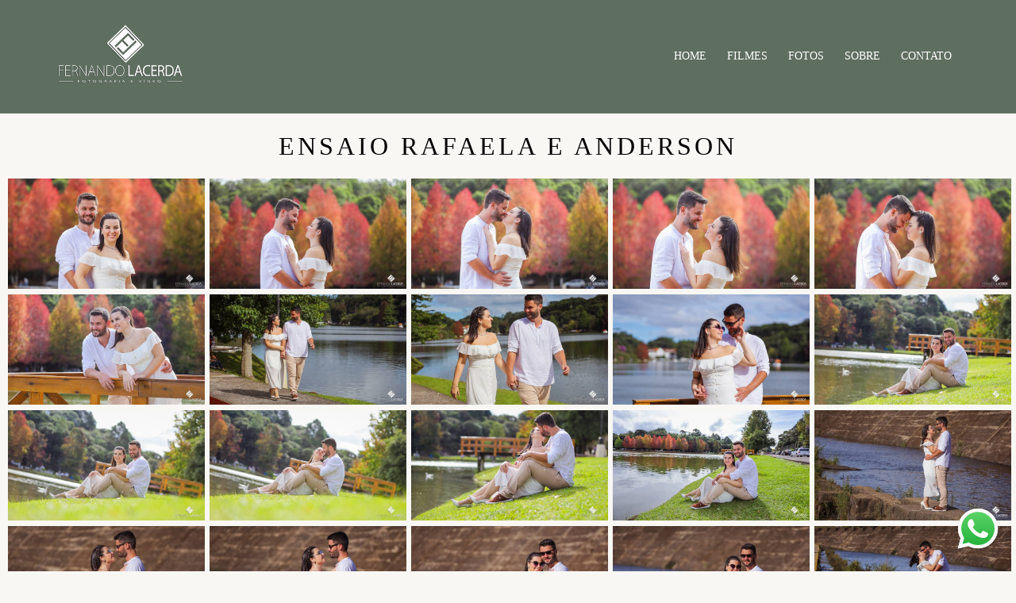

--- FILE ---
content_type: text/html; charset=utf-8
request_url: https://www.lacerdafotografia.com.br/gallery/114188-sem-titulo
body_size: 6292
content:
<!DOCTYPE html>
<html lang="pt-BR">

<head>
  <title>Ensaio Rafaela e Anderson</title>
  <meta charset="UTF-8">
  <meta name="description" content="Ensaio Rafaela e Anderson - Há 16 anos transformando imagens em histórias de emoção e alegrias!
Cada evento, milhares de lembranças são eternizadas pelas nossas lentes, registrados de maneira única, respeitando a individualidade de cada um.
Para um trabalho de extrema qualidade, usamos a seguinte receita, bom humor, a emoção e a personalidade!
O resultado, fotos e vídeos em forma de arte.
O nosso compromisso é construir um relacionamento duradouro e sólido com meus clientes baseado em confiança e dedicação!
Para isso, a dedicação é total, dispensando a atenção e o tempo necessário para oferecer um trabalho com um alto nível de qualidade e profissionalismo!
">
  <meta name="keywords" content=",fotografo de casamentos,wedding photographer,brasil,melhor fotógrafo do brasil,melhor filmaker do brasil,filmes para casamento,casamento de cinema,fernando lacerda,lacerda fotografia">
  <meta name="author" content="">
  <meta property="og:title" content="Ensaio Rafaela e Anderson">
  <meta property="og:description" content="Ensaio Rafaela e Anderson - Há 16 anos transformando imagens em histórias de emoção e alegrias!
Cada evento, milhares de lembranças são eternizadas pelas nossas lentes, registrados de maneira única, respeitando a individualidade de cada um.
Para um trabalho de extrema qualidade, usamos a seguinte receita, bom humor, a emoção e a personalidade!
O resultado, fotos e vídeos em forma de arte.
O nosso compromisso é construir um relacionamento duradouro e sólido com meus clientes baseado em confiança e dedicação!
Para isso, a dedicação é total, dispensando a atenção e o tempo necessário para oferecer um trabalho com um alto nível de qualidade e profissionalismo!
">
  <meta property="og:type" content="website">
  <meta property="og:url" content="https://www.lacerdafotografia.com.br/gallery/114188-sem-titulo">
  <meta property="og:image" itemprop="image" content="https://alfred.alboompro.com/crop/width/600/height/400/mode/jpeg/quality/70/url/storage.alboom.ninja/sites/6605/galleries/114188/_50_.jpg?t=1697376025">
  <meta property="og:image:type" content="image/jpeg">
  <meta property="og:image:width" content="600">
  <meta property="og:image:height" content="400">
  <meta name="viewport" content="width=device-width, initial-scale=1.0, user-scalable=yes">
  <meta name="mobile-web-app-capable" content="yes">

  
      <!-- Canonical URL -->
    <link rel="canonical" href="https://www.lacerdafotografia.com.br/gallery/114188-ensaiorafaela-anderson">
  
  <link rel="shortcut icon" type="image/png" href="https://storage.alboom.ninja/sites/6605/img/favicon_lacerda.png?t=1696512608" />  
      <link rel="stylesheet" href="https://bifrost.alboompro.com/static/boom-v3/themes/5/dist/css/main.min.css?v=2.8.594" id="cssPath">
          <link rel="stylesheet" href="https://bifrost.alboompro.com/static/boom-v3/assets/vendors/font-awesome/5.15.4/css/all.min.css?v=2.8.594">
  
  <style type="text/css">@media screen and (min-width: 768px){
.fullscreen.page-home .b__info {
    position: absolute;
    top: 48%;
}
}

.b__info .b__subtitle {
    text-transform: none;
}

.b__info:before {
    content: '';
    background-repeat: no-repeat;
    background-size: contain;
    background-position: center center;
    background-image: url(https://cdn.alboompro.com/63e407fb7ac3cc0001e81830_63e40803a52ac0000110061f/original_size/adorno-titulos.svg);
    width: 100%;
    height: 82px;
    display: inline-block;
    margin: 0px;
}

.content-preview a:hover .cp__alboom-type {
    display: none;
}

.content-preview .cp__container {
  box-shadow: 5px 5px 20px 0 rgb(0 0 0 / 0%);

}

.content-status:before{
  display: none;
}
.cs__title {
    text-transform: uppercase;
}

.cs__title:after{
  display: none;
}

.content-preview .cp__container{
  background-color: transparent;
}
.mh__menu .mhm__item:before, .mh__menu .mhm__item:after{
background-color: currentcolor;
}

.cs--last-jobs, .cs--most-viewed, .cs--instagram, .cs--portfolio, .mc--about, .mc--contact, .cs--blog{
  background-color: transparent;
}

.content-status {
    display: none;
}
.cp__additional .cp__description {
    margin-bottom: 10px;
   font-weight: unset;
    letter-spacing: 0.2em;
    letter-spacing: 0.10em;
}

.category-menu .container {
    padding: 25px 0 0;
}

.cs--last-posts .cp__container {
    min-height: unset;
}


/*DEPOIMENTOS -- Imagem ao lado*/
.ts--row .ts__content {
    padding: 40px;
    width: 80%;
    background-color: #5e6e5f29;
}
.ts--picture .ts__image {
    border-radius: unset;
    margin-right: -10px;
    vertical-align: top;
    z-index: 3;
    position: relative;
}


@media screen and (max-width: 767px) {
    .ts__content {
        width: 80%;
        margin: 0px auto;
        padding: 42px;
}

.content-preview {
    width: 50%;
}

.cs--last-posts .cp--post-preview{
width: 100% !important;
}

}

/*BLOG*/
.cp__summary .cps__text {
    display: none;
}

.cs--last-posts .cp--post-preview {
    width: 33.3333%;

}

.cs--last-posts .cp__thumbnail, .cs--last-posts .cp__container {
    float: left;
    width: 100%;
}
/*Cores elementos Blog V2*/

.post-v2 .date-categories .publish-date, .post-v2 .date-categories .category-item {
  color: currentColor;
}
.post-v2 .icon-info-container .icon-info .icon {
  color: currentColor;
}
.post-v2 .icon-info-container .icon-info .info {
    color: currentColor;
}

.post-v2 .share-floating-bar .share-options--title {
    color: currentColor;
}

.post-v2 .date-categories>:not(:first-child)::before {
    background: currentColor;
}

.post-v2 .icon-info-container .icon-info .icon.like-icon > svg > path {
  fill: currentColor;
}

.blog-list-posts-container .list-post-item .list-post-item-text .list-post-info-container .list-post-icon-info .list-post-icon {
  color:currentColor;
}

.blog-list-posts-container .list-post-item .list-post-item-text .list-post-info-container .list-post-icon-info .list-post-info {
  color: currentColor;
}

.blog-list-posts-container .list-post-item .list-post-item-text .list-post-info-container .list-post-icon-info .list-post-icon{
  color: currentColor;
}

.blog-list-posts-container .list-post-item .list-post-item-text .list-post-info-container .list-post-icon-info .list-post-icon > svg > path {
  fill: currentColor;
}

.blog-list-posts-container .list-post-item .list-post-item-text .list-post-item-show-date {
    color: currentColor;
}

/*fim cores elementos Blog v2*/

.date-categories {
    margin-bottom: 15px;
}

.post-v2 {
    padding: 35px 0;
}
.cs--last-posts .cp--post-preview {
    margin-bottom: 20px;
}

.content-preview .cp__container .cp__alboom-type {
    display: none;
}
.boom-button, .cp__alboom-type{background-color:rgba(255, 255, 255, 0);border-radius:0px;font-family:'Anaheim';}
.boom-button, .cp__alboom-type, body .cp__alboom-type:hover{border-color:rgba(94, 110, 95, 1);color:rgba(94, 110, 95, 1);}
.boom-button:hover{background-color:rgba(94, 110, 95, 1);border-color:rgba(0, 0, 0, 0);color:rgba(255, 255, 255, 1);}
.mhm__item{color:rgba(255, 255, 255, 1);}
.mhm__item:hover{color:rgba(255, 255, 255, 0.54);}
.main-header{background-color:rgba(185, 38, 38, 0);}
html, body, .contact-input{color:rgba(0, 0, 0, 1);}
.cs__title{color:rgba(94, 110, 95, 1);font-family:'Anaheim';}
.fr-view a{color:rgba(0, 8, 247, 1);}
.fr-view a:hover{color:rgba(0, 110, 255, 1);}
.footer{background-color:rgba(94, 110, 95, 1);color:rgba(255, 255, 255, 1);}
.footer .boom-button, .footer .cp__alboom-type{background-color:rgba(255, 255, 255, 0);border-color:rgba(94, 110, 95, 1);color:rgba(94, 110, 95, 1);}
.footer .boom-button:hover, .footer .cp__alboom-type:hover{background-color:rgba(94, 110, 95, 1);border-color:rgba(0, 0, 0, 0);color:rgba(255, 255, 255, 1);}
.mh__menu{font-family:'Anaheim';}
.b__info .b__heading{font-family:'Anaheim';font-size:90px;letter-spacing:0px;}
.b__info .b__subtitle{font-family:'Anaheim';letter-spacing:1.1px;font-size:20px;}
.post-v2 .post_container .post_content{font-family:'Anaheim';}
html, body{font-family:'Anaheim';font-size:16px;}
h2.cs__title{font-size:30px;letter-spacing:0px;}
body{background-color:rgba(248, 247, 244, 1);}
body.fullscreen:not(.page-home):not(.sidenav) .main-header{background-color:rgba(94, 110, 95, 1);}
.content-preview a:hover .cp__thumbnail:before{background-color:rgba(255, 255, 255, 0.22);}
.cp--album-preview .cp__container .cp__header, .content-status .cst__item{color:rgba(140, 133, 122, 1);}
.mh__menu, .mhm__item{font-size:14px;letter-spacing:0px;}
body:not(.sidenav) .mhm__item{padding:10px 11px;}
body.sidenav .mhm__item{padding-top:11px;padding-bottom:11px;}
.mh__logo figure img{max-width:68%;max-height:68%;}
[data-form] .contact-label{font-family:'Anaheim';color:rgba(140, 133, 122, 1);font-size:14px;}
[data-form] .contact-input{color:rgba(140, 133, 122, 1);font-family:'Anaheim';font-size:14px;border-color:rgba(145, 138, 126, 1);background-color:rgba(255, 255, 255, 0);border-width:1px;border-radius:0px;}
[data-form][wrapper_id] .contact-input + label div[id^="checkbox-"][id$="styledCheckbox"],[data-form][wrapper_id] .contact-input:checked + label div[id^="checkbox-"][id$="styledCheckbox"]{border-color:rgba(145, 138, 126, 1);}
[data-form][wrapper_id] .contact-input + label div[id^="radio-"][id$="styledRadio"],[data-form][wrapper_id] .contact-input:checked + label div[id^="radio-"][id$="styledRadio"]{border-color:rgba(145, 138, 126, 1);}
[data-form][wrapper_id] .contact-input:checked + label div[id^="checkbox-"][id$="styledCheckbox"]{background-color:rgba(145, 138, 126, 1);}
[data-form][wrapper_id] .contact-input:checked + label div[id^="radio-"][id$="styledRadio"]::before{background-color:rgba(145, 138, 126, 1);}
.b__info{color:rgba(255, 255, 255, 1);}
.tag-container a.tag-item, .tag-container a.tag-item:hover{background-color:rgba(94, 110, 95, 1);color:rgba(255, 255, 255, 1);}
.post-v2 .post_content h2, .post-v2 .post_content h3, .post-v2 .post_content h4, .post-v2 h1.ac__title, .post-v2 .share-floating-bar h2, .blog-list-posts-container .list-post-item .list-post-item-text .list-post-item-title a{color:rgba(0, 0, 0, 1);}
.post-v2 .post_container .post_content p,.post-v2 .post_container .post_content ul li,.post-v2 .post_container .post_content ol li{color:rgba(0, 0, 0, 1);font-size:20px;line-height:1.5;}
.post-v2 > progress[value]::-moz-progress-bar{background-color:rgba(94, 110, 95, 1);}
.post-v2 > progress[value]::-webkit-progress-value{background-color:rgba(94, 110, 95, 1);}
.post-v2 .post_container .post_content a, .post-v2 .post_container .post_content a:hover, .post-v2 .post_container .post_content a:visited{color:rgba(0, 8, 247, undefined);}
.post-v2 .post_container .post_header h1{font-size:36px;}
.mc--jobs .cm__item, .mc--blog .cm__item{color:rgba(94, 110, 95, 1);}
.mc--jobs .cm__item:hover, .mc--blog .cm__item:hover{color:rgba(94, 110, 95, 0.61);}
.mc--jobs .cm__item:not(:last-child), .mc--blog .cm__item:not(:last-child){border-color:rgba(94, 110, 95, 0.74);}
.nav-drawer .ndc__item:hover{color:rgb(255, 255, 255);}
.content-preview:hover .cp__thumbnail:before{background-color:rgba(248, 247, 244, .8);}</style>
  


  
  
  
  
  
  <script>
    window.templateId = 5  </script>
</head>

<body ontouchstart="" class="page-gallery fullscreen fullscreen-mobile 
  ">
  
  <div class="menu-container
    mh--row mh--fluid" id="menuContainer">

    <header class="main-header mh--row mh--fluid mh--a-left" id="mainHeader">

      <div class="container">
        <a href="/" class="mh__logo" title="Página inicial de Fernando Lacerda">
          <figure>
            <img src="https://alfred.alboompro.com/resize/width/370/height/150/quality/99/url/storage.alboom.ninja/sites/6605/img/logo/logo_para_video_branco.png?t=1514498778" alt="Fernando Lacerda" class=" accelerated">
          </figure>
        </a>
        <nav class="mh__menu mh__menu-separator-none" id="mainMenu">

          
              <a href="/home"  class="mhm__item">
                HOME              </a>

            
              <a href="/portfolio"  class="mhm__item">
                FILMES              </a>

            
              <a href="/galerias"  class="mhm__item">
                FOTOS              </a>

            
              <a href="/sobre"  class="mhm__item">
                SOBRE              </a>

            
              <a href="/contato"  class="mhm__item">
                CONTATO              </a>

                    </nav>
      </div>
    </header>

    <nav class="nav-drawer 
      dark-light" id="navDrawer">
      <a href="/" class="nd__logo" title="Página inicial de Fernando Lacerda">'
        <figure>
          <img src="https://storage.alboom.ninja/sites/6605/img/logo/logo_para_video_branco.png?t=1514498778" alt="Logotipo de Fernando Lacerda">
        </figure>
      </a>
      <div class="nd__content">

        
            <a href="/home"  class="ndc__item mhm__item">
              HOME            </a>

          
            <a href="/portfolio"  class="ndc__item mhm__item">
              FILMES            </a>

          
            <a href="/galerias"  class="ndc__item mhm__item">
              FOTOS            </a>

          
            <a href="/sobre"  class="ndc__item mhm__item">
              SOBRE            </a>

          
            <a href="/contato"  class="ndc__item mhm__item">
              CONTATO            </a>

          
      </div>

      <div class="nd__social dark-light">
        <ul class="nds-list">
                                <li class="ndsl__item mhm__item">
              <a href="https://instagram.com/lacerdanando" target="_blank" title="Instagram de Fernando Lacerda">
                <i class="fab fa-instagram"></i>
              </a>
            </li>
                  </ul>
      </div>
    </nav>

    <a href="#" id="nav-hamburguer" class="nd__button no-link
        dark-light" data-toggle-class="js-fixed" data-toggle-target="menuContainer">
      <i class="ndb__icon top"></i>
      <i class="ndb__icon middle"></i>
      <i class="ndb__icon bottom"></i>
    </a>

  </div>
<main class="main-content mc--gallery" id="pageGalleries">

  <section class="container container--gallery">
    <h1 class="cg__title">Ensaio Rafaela e Anderson</h1>
    <div class="cg__content">
      
          <div class="cgc__item">
            <a
              href="https://storage.alboom.ninja/sites/6605/galleries/114188/_2_.jpg?t=1697376019"
              class="cgci__link no-link"
              data-is-video="false"
              data-retina="https://alfred.alboompro.com/resize/width/1200/scale/2/quality/70/url/storage.alboom.ninja/sites/6605/galleries/114188/_2_.jpg?t=1697376019"
              data-width="1200"
              data-height="674"
            >
              <img src="[data-uri]" data-original="https://alfred.alboompro.com/resize/width/768/height/512/type/jpeg/quality/70/url/storage.alboom.ninja/sites/6605/galleries/114188/_2_.jpg?t=1697376019" alt="" class="cgcil__image">
            </a>
          </div>
          <div class="cgc__item">
            <a
              href="https://storage.alboom.ninja/sites/6605/galleries/114188/_32_.jpg?t=1697376021"
              class="cgci__link no-link"
              data-is-video="false"
              data-retina="https://alfred.alboompro.com/resize/width/1200/scale/2/quality/70/url/storage.alboom.ninja/sites/6605/galleries/114188/_32_.jpg?t=1697376021"
              data-width="1200"
              data-height="674"
            >
              <img src="[data-uri]" data-original="https://alfred.alboompro.com/resize/width/768/height/512/type/jpeg/quality/70/url/storage.alboom.ninja/sites/6605/galleries/114188/_32_.jpg?t=1697376021" alt="" class="cgcil__image">
            </a>
          </div>
          <div class="cgc__item">
            <a
              href="https://storage.alboom.ninja/sites/6605/galleries/114188/_43_.jpg?t=1697376022"
              class="cgci__link no-link"
              data-is-video="false"
              data-retina="https://alfred.alboompro.com/resize/width/1200/scale/2/quality/70/url/storage.alboom.ninja/sites/6605/galleries/114188/_43_.jpg?t=1697376022"
              data-width="1200"
              data-height="674"
            >
              <img src="[data-uri]" data-original="https://alfred.alboompro.com/resize/width/768/height/512/type/jpeg/quality/70/url/storage.alboom.ninja/sites/6605/galleries/114188/_43_.jpg?t=1697376022" alt="" class="cgcil__image">
            </a>
          </div>
          <div class="cgc__item">
            <a
              href="https://storage.alboom.ninja/sites/6605/galleries/114188/_48_.jpg?t=1697376024"
              class="cgci__link no-link"
              data-is-video="false"
              data-retina="https://alfred.alboompro.com/resize/width/1200/scale/2/quality/70/url/storage.alboom.ninja/sites/6605/galleries/114188/_48_.jpg?t=1697376024"
              data-width="1200"
              data-height="674"
            >
              <img src="[data-uri]" data-original="https://alfred.alboompro.com/resize/width/768/height/512/type/jpeg/quality/70/url/storage.alboom.ninja/sites/6605/galleries/114188/_48_.jpg?t=1697376024" alt="" class="cgcil__image">
            </a>
          </div>
          <div class="cgc__item">
            <a
              href="https://storage.alboom.ninja/sites/6605/galleries/114188/_50_.jpg?t=1697376025"
              class="cgci__link no-link"
              data-is-video="false"
              data-retina="https://alfred.alboompro.com/resize/width/1200/scale/2/quality/70/url/storage.alboom.ninja/sites/6605/galleries/114188/_50_.jpg?t=1697376025"
              data-width="1200"
              data-height="674"
            >
              <img src="[data-uri]" data-original="https://alfred.alboompro.com/resize/width/768/height/512/type/jpeg/quality/70/url/storage.alboom.ninja/sites/6605/galleries/114188/_50_.jpg?t=1697376025" alt="" class="cgcil__image">
            </a>
          </div>
          <div class="cgc__item">
            <a
              href="https://storage.alboom.ninja/sites/6605/galleries/114188/_67_.jpg?t=1697376027"
              class="cgci__link no-link"
              data-is-video="false"
              data-retina="https://alfred.alboompro.com/resize/width/1200/scale/2/quality/70/url/storage.alboom.ninja/sites/6605/galleries/114188/_67_.jpg?t=1697376027"
              data-width="1200"
              data-height="674"
            >
              <img src="[data-uri]" data-original="https://alfred.alboompro.com/resize/width/768/height/512/type/jpeg/quality/70/url/storage.alboom.ninja/sites/6605/galleries/114188/_67_.jpg?t=1697376027" alt="" class="cgcil__image">
            </a>
          </div>
          <div class="cgc__item">
            <a
              href="https://storage.alboom.ninja/sites/6605/galleries/114188/_78_.jpg?t=1697376028"
              class="cgci__link no-link"
              data-is-video="false"
              data-retina="https://alfred.alboompro.com/resize/width/1200/scale/2/quality/70/url/storage.alboom.ninja/sites/6605/galleries/114188/_78_.jpg?t=1697376028"
              data-width="1200"
              data-height="674"
            >
              <img src="[data-uri]" data-original="https://alfred.alboompro.com/resize/width/768/height/512/type/jpeg/quality/70/url/storage.alboom.ninja/sites/6605/galleries/114188/_78_.jpg?t=1697376028" alt="" class="cgcil__image">
            </a>
          </div>
          <div class="cgc__item">
            <a
              href="https://storage.alboom.ninja/sites/6605/galleries/114188/_98_.jpg?t=1697376030"
              class="cgci__link no-link"
              data-is-video="false"
              data-retina="https://alfred.alboompro.com/resize/width/1200/scale/2/quality/70/url/storage.alboom.ninja/sites/6605/galleries/114188/_98_.jpg?t=1697376030"
              data-width="1200"
              data-height="674"
            >
              <img src="[data-uri]" data-original="https://alfred.alboompro.com/resize/width/768/height/512/type/jpeg/quality/70/url/storage.alboom.ninja/sites/6605/galleries/114188/_98_.jpg?t=1697376030" alt="" class="cgcil__image">
            </a>
          </div>
          <div class="cgc__item">
            <a
              href="https://storage.alboom.ninja/sites/6605/galleries/114188/_147_.jpg?t=1697376031"
              class="cgci__link no-link"
              data-is-video="false"
              data-retina="https://alfred.alboompro.com/resize/width/1200/scale/2/quality/70/url/storage.alboom.ninja/sites/6605/galleries/114188/_147_.jpg?t=1697376031"
              data-width="1200"
              data-height="674"
            >
              <img src="[data-uri]" data-original="https://alfred.alboompro.com/resize/width/768/height/512/type/jpeg/quality/70/url/storage.alboom.ninja/sites/6605/galleries/114188/_147_.jpg?t=1697376031" alt="" class="cgcil__image">
            </a>
          </div>
          <div class="cgc__item">
            <a
              href="https://storage.alboom.ninja/sites/6605/galleries/114188/_154_.jpg?t=1697376033"
              class="cgci__link no-link"
              data-is-video="false"
              data-retina="https://alfred.alboompro.com/resize/width/1200/scale/2/quality/70/url/storage.alboom.ninja/sites/6605/galleries/114188/_154_.jpg?t=1697376033"
              data-width="1200"
              data-height="674"
            >
              <img src="[data-uri]" data-original="https://alfred.alboompro.com/resize/width/768/height/512/type/jpeg/quality/70/url/storage.alboom.ninja/sites/6605/galleries/114188/_154_.jpg?t=1697376033" alt="" class="cgcil__image">
            </a>
          </div>
          <div class="cgc__item">
            <a
              href="https://storage.alboom.ninja/sites/6605/galleries/114188/_163_.jpg?t=1697376034"
              class="cgci__link no-link"
              data-is-video="false"
              data-retina="https://alfred.alboompro.com/resize/width/1200/scale/2/quality/70/url/storage.alboom.ninja/sites/6605/galleries/114188/_163_.jpg?t=1697376034"
              data-width="1200"
              data-height="674"
            >
              <img src="[data-uri]" data-original="https://alfred.alboompro.com/resize/width/768/height/512/type/jpeg/quality/70/url/storage.alboom.ninja/sites/6605/galleries/114188/_163_.jpg?t=1697376034" alt="" class="cgcil__image">
            </a>
          </div>
          <div class="cgc__item">
            <a
              href="https://storage.alboom.ninja/sites/6605/galleries/114188/_166_.jpg?t=1697376035"
              class="cgci__link no-link"
              data-is-video="false"
              data-retina="https://alfred.alboompro.com/resize/width/1200/scale/2/quality/70/url/storage.alboom.ninja/sites/6605/galleries/114188/_166_.jpg?t=1697376035"
              data-width="1200"
              data-height="674"
            >
              <img src="[data-uri]" data-original="https://alfred.alboompro.com/resize/width/768/height/512/type/jpeg/quality/70/url/storage.alboom.ninja/sites/6605/galleries/114188/_166_.jpg?t=1697376035" alt="" class="cgcil__image">
            </a>
          </div>
          <div class="cgc__item">
            <a
              href="https://storage.alboom.ninja/sites/6605/galleries/114188/_187_.jpg?t=1697376037"
              class="cgci__link no-link"
              data-is-video="false"
              data-retina="https://alfred.alboompro.com/resize/width/1200/scale/2/quality/70/url/storage.alboom.ninja/sites/6605/galleries/114188/_187_.jpg?t=1697376037"
              data-width="1200"
              data-height="674"
            >
              <img src="[data-uri]" data-original="https://alfred.alboompro.com/resize/width/768/height/512/type/jpeg/quality/70/url/storage.alboom.ninja/sites/6605/galleries/114188/_187_.jpg?t=1697376037" alt="" class="cgcil__image">
            </a>
          </div>
          <div class="cgc__item">
            <a
              href="https://storage.alboom.ninja/sites/6605/galleries/114188/_223_.jpg?t=1697376038"
              class="cgci__link no-link"
              data-is-video="false"
              data-retina="https://alfred.alboompro.com/resize/width/1200/scale/2/quality/70/url/storage.alboom.ninja/sites/6605/galleries/114188/_223_.jpg?t=1697376038"
              data-width="1200"
              data-height="674"
            >
              <img src="[data-uri]" data-original="https://alfred.alboompro.com/resize/width/768/height/512/type/jpeg/quality/70/url/storage.alboom.ninja/sites/6605/galleries/114188/_223_.jpg?t=1697376038" alt="" class="cgcil__image">
            </a>
          </div>
          <div class="cgc__item">
            <a
              href="https://storage.alboom.ninja/sites/6605/galleries/114188/_258_.jpg?t=1697376040"
              class="cgci__link no-link"
              data-is-video="false"
              data-retina="https://alfred.alboompro.com/resize/width/1200/scale/2/quality/70/url/storage.alboom.ninja/sites/6605/galleries/114188/_258_.jpg?t=1697376040"
              data-width="1200"
              data-height="674"
            >
              <img src="[data-uri]" data-original="https://alfred.alboompro.com/resize/width/768/height/512/type/jpeg/quality/70/url/storage.alboom.ninja/sites/6605/galleries/114188/_258_.jpg?t=1697376040" alt="" class="cgcil__image">
            </a>
          </div>
          <div class="cgc__item">
            <a
              href="https://storage.alboom.ninja/sites/6605/galleries/114188/_259_.jpg?t=1697376041"
              class="cgci__link no-link"
              data-is-video="false"
              data-retina="https://alfred.alboompro.com/resize/width/1200/scale/2/quality/70/url/storage.alboom.ninja/sites/6605/galleries/114188/_259_.jpg?t=1697376041"
              data-width="1200"
              data-height="674"
            >
              <img src="[data-uri]" data-original="https://alfred.alboompro.com/resize/width/768/height/512/type/jpeg/quality/70/url/storage.alboom.ninja/sites/6605/galleries/114188/_259_.jpg?t=1697376041" alt="" class="cgcil__image">
            </a>
          </div>
          <div class="cgc__item">
            <a
              href="https://storage.alboom.ninja/sites/6605/galleries/114188/_268_.jpg?t=1697376043"
              class="cgci__link no-link"
              data-is-video="false"
              data-retina="https://alfred.alboompro.com/resize/width/1200/scale/2/quality/70/url/storage.alboom.ninja/sites/6605/galleries/114188/_268_.jpg?t=1697376043"
              data-width="1200"
              data-height="674"
            >
              <img src="[data-uri]" data-original="https://alfred.alboompro.com/resize/width/768/height/512/type/jpeg/quality/70/url/storage.alboom.ninja/sites/6605/galleries/114188/_268_.jpg?t=1697376043" alt="" class="cgcil__image">
            </a>
          </div>
          <div class="cgc__item">
            <a
              href="https://storage.alboom.ninja/sites/6605/galleries/114188/_279_.jpg?t=1697376044"
              class="cgci__link no-link"
              data-is-video="false"
              data-retina="https://alfred.alboompro.com/resize/width/1200/scale/2/quality/70/url/storage.alboom.ninja/sites/6605/galleries/114188/_279_.jpg?t=1697376044"
              data-width="1200"
              data-height="674"
            >
              <img src="[data-uri]" data-original="https://alfred.alboompro.com/resize/width/768/height/512/type/jpeg/quality/70/url/storage.alboom.ninja/sites/6605/galleries/114188/_279_.jpg?t=1697376044" alt="" class="cgcil__image">
            </a>
          </div>
          <div class="cgc__item">
            <a
              href="https://storage.alboom.ninja/sites/6605/galleries/114188/_284_.jpg?t=1697376045"
              class="cgci__link no-link"
              data-is-video="false"
              data-retina="https://alfred.alboompro.com/resize/width/1200/scale/2/quality/70/url/storage.alboom.ninja/sites/6605/galleries/114188/_284_.jpg?t=1697376045"
              data-width="1200"
              data-height="674"
            >
              <img src="[data-uri]" data-original="https://alfred.alboompro.com/resize/width/768/height/512/type/jpeg/quality/70/url/storage.alboom.ninja/sites/6605/galleries/114188/_284_.jpg?t=1697376045" alt="" class="cgcil__image">
            </a>
          </div>
          <div class="cgc__item">
            <a
              href="https://storage.alboom.ninja/sites/6605/galleries/114188/_299_.jpg?t=1697376047"
              class="cgci__link no-link"
              data-is-video="false"
              data-retina="https://alfred.alboompro.com/resize/width/1200/scale/2/quality/70/url/storage.alboom.ninja/sites/6605/galleries/114188/_299_.jpg?t=1697376047"
              data-width="1200"
              data-height="674"
            >
              <img src="[data-uri]" data-original="https://alfred.alboompro.com/resize/width/768/height/512/type/jpeg/quality/70/url/storage.alboom.ninja/sites/6605/galleries/114188/_299_.jpg?t=1697376047" alt="" class="cgcil__image">
            </a>
          </div>
          <div class="cgc__item">
            <a
              href="https://storage.alboom.ninja/sites/6605/galleries/114188/_328_.jpg?t=1697376048"
              class="cgci__link no-link"
              data-is-video="false"
              data-retina="https://alfred.alboompro.com/resize/width/1200/scale/2/quality/70/url/storage.alboom.ninja/sites/6605/galleries/114188/_328_.jpg?t=1697376048"
              data-width="1200"
              data-height="674"
            >
              <img src="[data-uri]" data-original="https://alfred.alboompro.com/resize/width/768/height/512/type/jpeg/quality/70/url/storage.alboom.ninja/sites/6605/galleries/114188/_328_.jpg?t=1697376048" alt="" class="cgcil__image">
            </a>
          </div>
          <div class="cgc__item">
            <a
              href="https://storage.alboom.ninja/sites/6605/galleries/114188/_353_.jpg?t=1697376050"
              class="cgci__link no-link"
              data-is-video="false"
              data-retina="https://alfred.alboompro.com/resize/width/1200/scale/2/quality/70/url/storage.alboom.ninja/sites/6605/galleries/114188/_353_.jpg?t=1697376050"
              data-width="1200"
              data-height="674"
            >
              <img src="[data-uri]" data-original="https://alfred.alboompro.com/resize/width/768/height/512/type/jpeg/quality/70/url/storage.alboom.ninja/sites/6605/galleries/114188/_353_.jpg?t=1697376050" alt="" class="cgcil__image">
            </a>
          </div>
          <div class="cgc__item">
            <a
              href="https://storage.alboom.ninja/sites/6605/galleries/114188/_360_.jpg?t=1697376051"
              class="cgci__link no-link"
              data-is-video="false"
              data-retina="https://alfred.alboompro.com/resize/width/606/scale/2/quality/70/url/storage.alboom.ninja/sites/6605/galleries/114188/_360_.jpg?t=1697376051"
              data-width="606"
              data-height="1080"
            >
              <img src="[data-uri]" data-original="https://alfred.alboompro.com/resize/width/768/height/512/type/jpeg/quality/70/url/storage.alboom.ninja/sites/6605/galleries/114188/_360_.jpg?t=1697376051" alt="" class="cgcil__image">
            </a>
          </div>
          <div class="cgc__item">
            <a
              href="https://storage.alboom.ninja/sites/6605/galleries/114188/_363_.jpg?t=1697376053"
              class="cgci__link no-link"
              data-is-video="false"
              data-retina="https://alfred.alboompro.com/resize/width/1200/scale/2/quality/70/url/storage.alboom.ninja/sites/6605/galleries/114188/_363_.jpg?t=1697376053"
              data-width="1200"
              data-height="674"
            >
              <img src="[data-uri]" data-original="https://alfred.alboompro.com/resize/width/768/height/512/type/jpeg/quality/70/url/storage.alboom.ninja/sites/6605/galleries/114188/_363_.jpg?t=1697376053" alt="" class="cgcil__image">
            </a>
          </div>
          <div class="cgc__item">
            <a
              href="https://storage.alboom.ninja/sites/6605/galleries/114188/_368_.jpg?t=1697376054"
              class="cgci__link no-link"
              data-is-video="false"
              data-retina="https://alfred.alboompro.com/resize/width/606/scale/2/quality/70/url/storage.alboom.ninja/sites/6605/galleries/114188/_368_.jpg?t=1697376054"
              data-width="606"
              data-height="1080"
            >
              <img src="[data-uri]" data-original="https://alfred.alboompro.com/resize/width/768/height/512/type/jpeg/quality/70/url/storage.alboom.ninja/sites/6605/galleries/114188/_368_.jpg?t=1697376054" alt="" class="cgcil__image">
            </a>
          </div>
          <div class="cgc__item">
            <a
              href="https://storage.alboom.ninja/sites/6605/galleries/114188/_379_.jpg?t=1697376055"
              class="cgci__link no-link"
              data-is-video="false"
              data-retina="https://alfred.alboompro.com/resize/width/606/scale/2/quality/70/url/storage.alboom.ninja/sites/6605/galleries/114188/_379_.jpg?t=1697376055"
              data-width="606"
              data-height="1080"
            >
              <img src="[data-uri]" data-original="https://alfred.alboompro.com/resize/width/768/height/512/type/jpeg/quality/70/url/storage.alboom.ninja/sites/6605/galleries/114188/_379_.jpg?t=1697376055" alt="" class="cgcil__image">
            </a>
          </div>
          <div class="cgc__item">
            <a
              href="https://storage.alboom.ninja/sites/6605/galleries/114188/_385_.jpg?t=1697376056"
              class="cgci__link no-link"
              data-is-video="false"
              data-retina="https://alfred.alboompro.com/resize/width/1200/scale/2/quality/70/url/storage.alboom.ninja/sites/6605/galleries/114188/_385_.jpg?t=1697376056"
              data-width="1200"
              data-height="674"
            >
              <img src="[data-uri]" data-original="https://alfred.alboompro.com/resize/width/768/height/512/type/jpeg/quality/70/url/storage.alboom.ninja/sites/6605/galleries/114188/_385_.jpg?t=1697376056" alt="" class="cgcil__image">
            </a>
          </div>
          <div class="cgc__item">
            <a
              href="https://storage.alboom.ninja/sites/6605/galleries/114188/_400_.jpg?t=1697376058"
              class="cgci__link no-link"
              data-is-video="false"
              data-retina="https://alfred.alboompro.com/resize/width/1200/scale/2/quality/70/url/storage.alboom.ninja/sites/6605/galleries/114188/_400_.jpg?t=1697376058"
              data-width="1200"
              data-height="674"
            >
              <img src="[data-uri]" data-original="https://alfred.alboompro.com/resize/width/768/height/512/type/jpeg/quality/70/url/storage.alboom.ninja/sites/6605/galleries/114188/_400_.jpg?t=1697376058" alt="" class="cgcil__image">
            </a>
          </div>
          <div class="cgc__item">
            <a
              href="https://storage.alboom.ninja/sites/6605/galleries/114188/_404_.jpg?t=1697376060"
              class="cgci__link no-link"
              data-is-video="false"
              data-retina="https://alfred.alboompro.com/resize/width/1200/scale/2/quality/70/url/storage.alboom.ninja/sites/6605/galleries/114188/_404_.jpg?t=1697376060"
              data-width="1200"
              data-height="674"
            >
              <img src="[data-uri]" data-original="https://alfred.alboompro.com/resize/width/768/height/512/type/jpeg/quality/70/url/storage.alboom.ninja/sites/6605/galleries/114188/_404_.jpg?t=1697376060" alt="" class="cgcil__image">
            </a>
          </div>
          <div class="cgc__item">
            <a
              href="https://storage.alboom.ninja/sites/6605/galleries/114188/_407_.jpg?t=1697376061"
              class="cgci__link no-link"
              data-is-video="false"
              data-retina="https://alfred.alboompro.com/resize/width/1200/scale/2/quality/70/url/storage.alboom.ninja/sites/6605/galleries/114188/_407_.jpg?t=1697376061"
              data-width="1200"
              data-height="674"
            >
              <img src="[data-uri]" data-original="https://alfred.alboompro.com/resize/width/768/height/512/type/jpeg/quality/70/url/storage.alboom.ninja/sites/6605/galleries/114188/_407_.jpg?t=1697376061" alt="" class="cgcil__image">
            </a>
          </div>
          <div class="cgc__item">
            <a
              href="https://storage.alboom.ninja/sites/6605/galleries/114188/_421_.jpg?t=1697376063"
              class="cgci__link no-link"
              data-is-video="false"
              data-retina="https://alfred.alboompro.com/resize/width/1200/scale/2/quality/70/url/storage.alboom.ninja/sites/6605/galleries/114188/_421_.jpg?t=1697376063"
              data-width="1200"
              data-height="674"
            >
              <img src="[data-uri]" data-original="https://alfred.alboompro.com/resize/width/768/height/512/type/jpeg/quality/70/url/storage.alboom.ninja/sites/6605/galleries/114188/_421_.jpg?t=1697376063" alt="" class="cgcil__image">
            </a>
          </div>
          <div class="cgc__item">
            <a
              href="https://storage.alboom.ninja/sites/6605/galleries/114188/_455_.jpg?t=1697376064"
              class="cgci__link no-link"
              data-is-video="false"
              data-retina="https://alfred.alboompro.com/resize/width/1200/scale/2/quality/70/url/storage.alboom.ninja/sites/6605/galleries/114188/_455_.jpg?t=1697376064"
              data-width="1200"
              data-height="674"
            >
              <img src="[data-uri]" data-original="https://alfred.alboompro.com/resize/width/768/height/512/type/jpeg/quality/70/url/storage.alboom.ninja/sites/6605/galleries/114188/_455_.jpg?t=1697376064" alt="" class="cgcil__image">
            </a>
          </div>
          <div class="cgc__item">
            <a
              href="https://storage.alboom.ninja/sites/6605/galleries/114188/_509_.jpg?t=1697376066"
              class="cgci__link no-link"
              data-is-video="false"
              data-retina="https://alfred.alboompro.com/resize/width/1200/scale/2/quality/70/url/storage.alboom.ninja/sites/6605/galleries/114188/_509_.jpg?t=1697376066"
              data-width="1200"
              data-height="674"
            >
              <img src="[data-uri]" data-original="https://alfred.alboompro.com/resize/width/768/height/512/type/jpeg/quality/70/url/storage.alboom.ninja/sites/6605/galleries/114188/_509_.jpg?t=1697376066" alt="" class="cgcil__image">
            </a>
          </div>
          <div class="cgc__item">
            <a
              href="https://storage.alboom.ninja/sites/6605/galleries/114188/_517_.jpg?t=1697376067"
              class="cgci__link no-link"
              data-is-video="false"
              data-retina="https://alfred.alboompro.com/resize/width/1200/scale/2/quality/70/url/storage.alboom.ninja/sites/6605/galleries/114188/_517_.jpg?t=1697376067"
              data-width="1200"
              data-height="674"
            >
              <img src="[data-uri]" data-original="https://alfred.alboompro.com/resize/width/768/height/512/type/jpeg/quality/70/url/storage.alboom.ninja/sites/6605/galleries/114188/_517_.jpg?t=1697376067" alt="" class="cgcil__image">
            </a>
          </div>
          <div class="cgc__item">
            <a
              href="https://storage.alboom.ninja/sites/6605/galleries/114188/_548_.jpg?t=1697376069"
              class="cgci__link no-link"
              data-is-video="false"
              data-retina="https://alfred.alboompro.com/resize/width/1200/scale/2/quality/70/url/storage.alboom.ninja/sites/6605/galleries/114188/_548_.jpg?t=1697376069"
              data-width="1200"
              data-height="674"
            >
              <img src="[data-uri]" data-original="https://alfred.alboompro.com/resize/width/768/height/512/type/jpeg/quality/70/url/storage.alboom.ninja/sites/6605/galleries/114188/_548_.jpg?t=1697376069" alt="" class="cgcil__image">
            </a>
          </div>
          <div class="cgc__item">
            <a
              href="https://storage.alboom.ninja/sites/6605/galleries/114188/_558_.jpg?t=1697376070"
              class="cgci__link no-link"
              data-is-video="false"
              data-retina="https://alfred.alboompro.com/resize/width/1200/scale/2/quality/70/url/storage.alboom.ninja/sites/6605/galleries/114188/_558_.jpg?t=1697376070"
              data-width="1200"
              data-height="674"
            >
              <img src="[data-uri]" data-original="https://alfred.alboompro.com/resize/width/768/height/512/type/jpeg/quality/70/url/storage.alboom.ninja/sites/6605/galleries/114188/_558_.jpg?t=1697376070" alt="" class="cgcil__image">
            </a>
          </div>
          <div class="cgc__item">
            <a
              href="https://storage.alboom.ninja/sites/6605/galleries/114188/_567_.jpg?t=1697376071"
              class="cgci__link no-link"
              data-is-video="false"
              data-retina="https://alfred.alboompro.com/resize/width/606/scale/2/quality/70/url/storage.alboom.ninja/sites/6605/galleries/114188/_567_.jpg?t=1697376071"
              data-width="606"
              data-height="1080"
            >
              <img src="[data-uri]" data-original="https://alfred.alboompro.com/resize/width/768/height/512/type/jpeg/quality/70/url/storage.alboom.ninja/sites/6605/galleries/114188/_567_.jpg?t=1697376071" alt="" class="cgcil__image">
            </a>
          </div>
          <div class="cgc__item">
            <a
              href="https://storage.alboom.ninja/sites/6605/galleries/114188/_569_.jpg?t=1697376073"
              class="cgci__link no-link"
              data-is-video="false"
              data-retina="https://alfred.alboompro.com/resize/width/606/scale/2/quality/70/url/storage.alboom.ninja/sites/6605/galleries/114188/_569_.jpg?t=1697376073"
              data-width="606"
              data-height="1080"
            >
              <img src="[data-uri]" data-original="https://alfred.alboompro.com/resize/width/768/height/512/type/jpeg/quality/70/url/storage.alboom.ninja/sites/6605/galleries/114188/_569_.jpg?t=1697376073" alt="" class="cgcil__image">
            </a>
          </div>
          <div class="cgc__item">
            <a
              href="https://storage.alboom.ninja/sites/6605/galleries/114188/_580_.jpg?t=1697376074"
              class="cgci__link no-link"
              data-is-video="false"
              data-retina="https://alfred.alboompro.com/resize/width/1200/scale/2/quality/70/url/storage.alboom.ninja/sites/6605/galleries/114188/_580_.jpg?t=1697376074"
              data-width="1200"
              data-height="674"
            >
              <img src="[data-uri]" data-original="https://alfred.alboompro.com/resize/width/768/height/512/type/jpeg/quality/70/url/storage.alboom.ninja/sites/6605/galleries/114188/_580_.jpg?t=1697376074" alt="" class="cgcil__image">
            </a>
          </div>
          <div class="cgc__item">
            <a
              href="https://storage.alboom.ninja/sites/6605/galleries/114188/_588_.jpg?t=1697376076"
              class="cgci__link no-link"
              data-is-video="false"
              data-retina="https://alfred.alboompro.com/resize/width/1200/scale/2/quality/70/url/storage.alboom.ninja/sites/6605/galleries/114188/_588_.jpg?t=1697376076"
              data-width="1200"
              data-height="674"
            >
              <img src="[data-uri]" data-original="https://alfred.alboompro.com/resize/width/768/height/512/type/jpeg/quality/70/url/storage.alboom.ninja/sites/6605/galleries/114188/_588_.jpg?t=1697376076" alt="" class="cgcil__image">
            </a>
          </div>
          <div class="cgc__item">
            <a
              href="https://storage.alboom.ninja/sites/6605/galleries/114188/_613_.jpg?t=1697376077"
              class="cgci__link no-link"
              data-is-video="false"
              data-retina="https://alfred.alboompro.com/resize/width/606/scale/2/quality/70/url/storage.alboom.ninja/sites/6605/galleries/114188/_613_.jpg?t=1697376077"
              data-width="606"
              data-height="1080"
            >
              <img src="[data-uri]" data-original="https://alfred.alboompro.com/resize/width/768/height/512/type/jpeg/quality/70/url/storage.alboom.ninja/sites/6605/galleries/114188/_613_.jpg?t=1697376077" alt="" class="cgcil__image">
            </a>
          </div>
          <div class="cgc__item">
            <a
              href="https://storage.alboom.ninja/sites/6605/galleries/114188/_619_.jpg?t=1697376078"
              class="cgci__link no-link"
              data-is-video="false"
              data-retina="https://alfred.alboompro.com/resize/width/1200/scale/2/quality/70/url/storage.alboom.ninja/sites/6605/galleries/114188/_619_.jpg?t=1697376078"
              data-width="1200"
              data-height="674"
            >
              <img src="[data-uri]" data-original="https://alfred.alboompro.com/resize/width/768/height/512/type/jpeg/quality/70/url/storage.alboom.ninja/sites/6605/galleries/114188/_619_.jpg?t=1697376078" alt="" class="cgcil__image">
            </a>
          </div>
          <div class="cgc__item">
            <a
              href="https://storage.alboom.ninja/sites/6605/galleries/114188/_625_.jpg?t=1697376080"
              class="cgci__link no-link"
              data-is-video="false"
              data-retina="https://alfred.alboompro.com/resize/width/1200/scale/2/quality/70/url/storage.alboom.ninja/sites/6605/galleries/114188/_625_.jpg?t=1697376080"
              data-width="1200"
              data-height="674"
            >
              <img src="[data-uri]" data-original="https://alfred.alboompro.com/resize/width/768/height/512/type/jpeg/quality/70/url/storage.alboom.ninja/sites/6605/galleries/114188/_625_.jpg?t=1697376080" alt="" class="cgcil__image">
            </a>
          </div>
          <div class="cgc__item">
            <a
              href="https://storage.alboom.ninja/sites/6605/galleries/114188/_626_.jpg?t=1697376082"
              class="cgci__link no-link"
              data-is-video="false"
              data-retina="https://alfred.alboompro.com/resize/width/1200/scale/2/quality/70/url/storage.alboom.ninja/sites/6605/galleries/114188/_626_.jpg?t=1697376082"
              data-width="1200"
              data-height="674"
            >
              <img src="[data-uri]" data-original="https://alfred.alboompro.com/resize/width/768/height/512/type/jpeg/quality/70/url/storage.alboom.ninja/sites/6605/galleries/114188/_626_.jpg?t=1697376082" alt="" class="cgcil__image">
            </a>
          </div>
          <div class="cgc__item">
            <a
              href="https://storage.alboom.ninja/sites/6605/galleries/114188/_634_.jpg?t=1697376083"
              class="cgci__link no-link"
              data-is-video="false"
              data-retina="https://alfred.alboompro.com/resize/width/1200/scale/2/quality/70/url/storage.alboom.ninja/sites/6605/galleries/114188/_634_.jpg?t=1697376083"
              data-width="1200"
              data-height="674"
            >
              <img src="[data-uri]" data-original="https://alfred.alboompro.com/resize/width/768/height/512/type/jpeg/quality/70/url/storage.alboom.ninja/sites/6605/galleries/114188/_634_.jpg?t=1697376083" alt="" class="cgcil__image">
            </a>
          </div>    </div>
  </section>

</main>
  

  <footer class="footer f--compact " id="infoFooter">
    <div class="container">
      
              <section class="col-5 col-480-12 f__section fs--about">
          <h3 class="fs__title">Sobre</h3>
          <div class="fs__content">
                        <img class="fsc__image"  data-original="https://alfred.alboompro.com/resize/width/300/quality/70/url/storage.alboom.ninja/sites/6605/img/sobre/21032669_1648571851834149_6961796572033186142_n.jpg?t=1514498267" src="[data-uri]" alt="Sobre Fernando Lacerda" />
            <div class="fsc__text">
                          Fernando LacerdaHá 16 anos transformando imagens em histórias de emoção e alegrias!Cada evento, milhares de lembranças são eternizadas pelas nossas lentes, registrados de maneira única, respeitando a individualidade de cada um.Para um trabalho de extrema...              <p>
                <a href="/sobre" class="boom-button" title="Conheça um pouco mais sobre Fernando Lacerda" class="fcac__link">Saiba mais</a>
              </p>
            </div>
          </div>
        </section>
      
              <section class="col-4 col-480-12 f__section fs--facebook">
          <h3 class="fs__title">Facebook</h3>
          <div class="fs__content">
                      </div>
        </section>
      
      <section class="col-3 col-480-12 f__section fs--contact">
                  <h3 class="fs__title">Contato</h3>
          <div class="fs__content">

          <ul class="fs__info">
                        <li class="fsi__item">
              <span class="fsii__text">
                +55 (51) 981000024                              </span>
            </li>
            
                        <li class="fsi__item">
              <span class="fsii__text">
                <i class="fab fa-whatsapp whats_icon"></i> <a href="https://api.whatsapp.com/send?phone=5551981000024" class="fsii__link whats_link" target="_blank">Enviar mensagem</a>
              </span>
            </li>
            
                        <li class="fsi__item">
              <span class="fsii__text">
                fernando@lacerdafotografia.com.br              </span>
            </li>
            
            
                        <li class="fsi__item">
              <span class="fsii__text">
                Porto Alegre                 / RS              </span>
            </li>
            
          </ul>
        
                      
<ul class="social-list">
        <li class="sl__item">
      <a href="https://instagram.com/lacerdanando" target="_blank" title="Instagram de Fernando Lacerda">
        <i class="fab fa-instagram"></i>
      </a>
  </li>
                </ul>
          
                      <a class="boom-button" href="/contato" title="Entre em contato">Contato</a>                  </div>
      </section>
    </div>
  </footer>

  
  
      <div class="whatsapp-button whatsapp-right whatsapp-big">
            <a class="whatsapp-icon" target="_blank" href="https://api.whatsapp.com/send?phone=5551981000024&text=Ol%C3%A1%2C+estava+visitando+seu+site+e+me+interessei+pelo+seu+trabalho.">
        <img src="https://bifrost.alboompro.com/static/icon/whatsapp/original.svg" alt="Logo do Whatsapp" />
      </a>
    </div>
  
    <div class="main-footer" id="mainFooter">
    <a href="#" id="goTop" class="go-top fade no-link" title="Ir para o topo">
      <i class="fa fa-chevron-up"></i>
    </a>

          <div class="footer-alboom">
        <div class="container alboom-credits">
          <a href="https://www.alboompro.com/?ref=4646" target="_blank" title="Alboom - Prosite">
            Feito com <b>Alboom</b>                      </a>
        </div>
      </div>
      </div>

  <script src="https://bifrost.alboompro.com/static/boom-v3/assets/vendors/libj/2.2.4/libj.min.js?v=2.8.594"></script>

  
  
  

  
      <script src="https://bifrost.alboompro.com/static/boom-v3/dist/main.min.js?v=2.8.594"></script>
  
  
  
  
  
  
  
  
    </body>

  </html>